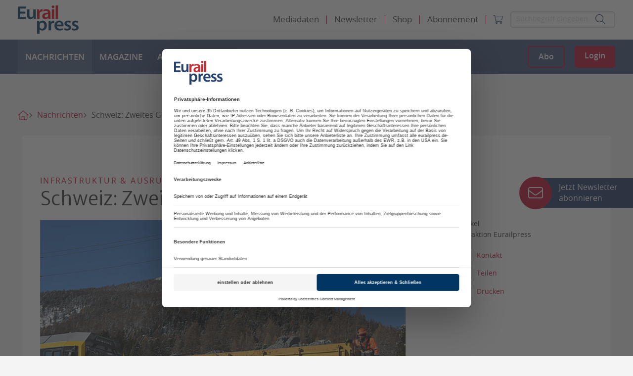

--- FILE ---
content_type: image/svg+xml
request_url: https://www.eurailpress.de/typo3conf/ext/sitepackage/Resources/Public/assets_dist/img/Eurailpress-Logo.svg
body_size: 479
content:
<svg id="Ebene_1" xmlns="http://www.w3.org/2000/svg" viewBox="0 0 123.5 58.7"><style>.st0{fill:#003660}.st1{fill:#e30010}</style><path class="st0" d="M15.4 16.8H5v6.9h11.6v4H0V2.3h16v4H5v6.5h10.4v4zM36.5 21.9c0 2.3.1 4.2.2 5.8h-4.4l-.3-2.9h-.1c-.9 1.4-2.8 3.4-6.4 3.4s-6.9-2.1-6.9-8.5V8.2h5v10.6c0 3.2 1.1 5.3 3.7 5.3 2 0 3.4-1.4 3.8-2.6.2-.4.3-1 .3-1.5V8.2h5l.1 13.7z"/><path class="st1" d="M39.2 14.5c0-2.6 0-4.6-.2-6.3h4.3l.2 3.7h.1c1-2.7 3.3-4.1 5.5-4.1.5 0 .8 0 1.2.1v4.6c-.5-.1-.9-.1-1.5-.1-2.4 0-4 1.5-4.5 3.7-.1.4-.1 1-.1 1.5v10.1h-5V14.5zM66.4 23c0 1.8.1 3.5.3 4.7h-4.5l-.4-2.2h-.1c-1.2 1.5-3.3 2.6-5.9 2.6-4 0-6.3-2.8-6.3-5.8 0-4.9 4.5-7.4 11.8-7.4v-.3c0-1.3-.5-3.4-4-3.4-2 0-4 .6-5.4 1.4V9c1.5-.7 3.7-1.2 6.2-1.2 6.4 0 8.2 4 8.2 8.2v7h.1zm-4.9-4.8c-3.6 0-6.9.7-6.9 3.6 0 1.9 1.3 2.8 2.9 2.8 2 0 3.5-1.3 4-2.7.1-.4.1-.7.1-1.1v-2.6h-.1zM71.5 5.4c-1.7 0-2.8-1.2-2.8-2.6 0-1.5 1.1-2.7 2.8-2.7 1.7 0 2.8 1.2 2.8 2.7.1 1.4-1 2.6-2.8 2.6zM69 8.2h5v19.5h-5V8.2zM81.8 0h-5v27.7h5V0z"/><path class="st0" d="M39.2 38.3c0-2.6-.1-4.6-.2-6.5h4.4l.2 3h.1c1.5-2.2 3.8-3.4 6.8-3.4 4.6 0 8.4 3.8 8.4 9.9 0 7-4.5 10.4-9.1 10.4-2.5 0-4.6-1-5.6-2.6h-.1v9.6h-5l.1-20.4zm5.1 4.9c0 .5 0 .9.1 1.4.5 2 2.3 3.4 4.5 3.4 3.2 0 5.1-2.6 5.1-6.4 0-3.4-1.7-6.2-4.9-6.2-2.1 0-4 1.5-4.5 3.6-.1.4-.2.8-.2 1.2v3zM62.5 38.1c0-2.6 0-4.6-.2-6.3h4.3l.2 3.7h.2c1-2.7 3.3-4.1 5.5-4.1.5 0 .8 0 1.2.1v4.6c-.5-.1-.9-.1-1.6-.1-2.4 0-4 1.5-4.5 3.7-.1.4-.1 1-.1 1.5v10.1h-5V38.1zM79.4 43c.1 3.5 2.9 5 6.1 5 2.3 0 4-.4 5.5-.9l.7 3.4c-1.7.7-4.1 1.2-6.9 1.2-6.5 0-10.3-3.9-10.3-9.8 0-5.4 3.4-10.5 9.7-10.5s8.6 5.2 8.6 9.5c0 .9-.1 1.6-.2 2.1H79.4zm8.8-3.5c0-1.8-.8-4.8-4.1-4.8-3.1 0-4.4 2.8-4.6 4.8h8.7zM95.1 46.8c1.1.7 3.3 1.4 5.1 1.4 2.2 0 3.2-.9 3.2-2.2 0-1.3-.8-2-3.3-2.8-3.9-1.3-5.5-3.4-5.5-5.7 0-3.4 2.9-6.1 7.5-6.1 2.2 0 4.1.5 5.3 1.2l-1 3.4c-.8-.5-2.5-1.1-4.2-1.1-1.8 0-2.8.9-2.8 2.1 0 1.2.9 1.8 3.5 2.7 3.6 1.2 5.3 3 5.3 5.9 0 3.6-2.8 6.1-8.1 6.1-2.4 0-4.6-.6-6.1-1.4l1.1-3.5zM110.4 46.8c1.1.7 3.3 1.4 5.1 1.4 2.2 0 3.2-.9 3.2-2.2 0-1.3-.8-2-3.3-2.8-3.9-1.3-5.5-3.4-5.5-5.7 0-3.4 2.9-6.1 7.5-6.1 2.2 0 4.1.5 5.3 1.2l-1 3.4c-.8-.5-2.5-1.1-4.2-1.1-1.8 0-2.8.9-2.8 2.1 0 1.2.9 1.8 3.5 2.7 3.6 1.2 5.3 3 5.3 5.9 0 3.6-2.8 6.1-8.1 6.1-2.4 0-4.6-.6-6.1-1.4l1.1-3.5z"/></svg>